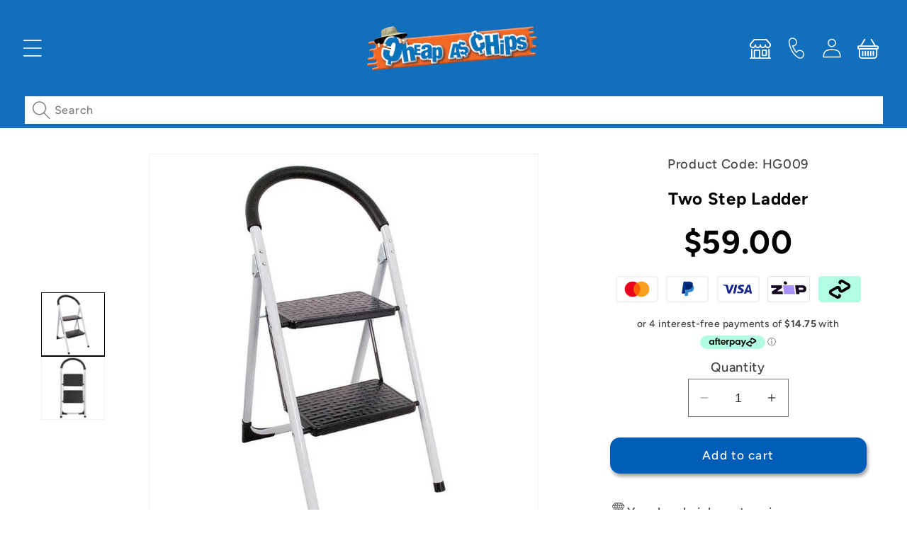

--- FILE ---
content_type: text/javascript
request_url: https://www.cheapaschips.com.au/cdn/shop/t/19/assets/pickup-availability.js?v=112604431450554482321703134363
body_size: 266
content:
customElements.get("pickup-availability")||customElements.define("pickup-availability",class extends HTMLElement{constructor(){super(),this.hasAttribute("available")&&(this.errorHtml=this.querySelector("template").content.firstElementChild.cloneNode(!0),this.onClickRefreshList=this.onClickRefreshList.bind(this),this.fetchAvailability(this.dataset.variantId))}fetchAvailability(variantId){let rootUrl=this.dataset.rootUrl;rootUrl.endsWith("/")||(rootUrl=rootUrl+"/");const variantSectionUrl=`${rootUrl}variants/${variantId}/?section_id=pickup-availability`;fetch(variantSectionUrl).then(response=>response.text()).then(text=>{const sectionInnerHTML=new DOMParser().parseFromString(text,"text/html").querySelector(".shopify-section");this.renderPreview(sectionInnerHTML)}).catch(e=>{const button=this.querySelector("button");button&&button.removeEventListener("click",this.onClickRefreshList),this.renderError()})}onClickRefreshList(evt){this.fetchAvailability(this.dataset.variantId)}renderError(){this.innerHTML="",this.appendChild(this.errorHtml),this.querySelector("button").addEventListener("click",this.onClickRefreshList)}renderPreview(sectionInnerHTML){const drawer=document.querySelector("pickup-availability-drawer");if(drawer&&drawer.remove(),!sectionInnerHTML.querySelector("pickup-availability-preview")){this.innerHTML="",this.removeAttribute("available");return}this.innerHTML=sectionInnerHTML.querySelector("pickup-availability-preview").outerHTML,this.setAttribute("available",""),document.body.appendChild(sectionInnerHTML.querySelector("pickup-availability-drawer"));const button=this.querySelector("button");button&&button.addEventListener("click",evt=>{document.querySelector("pickup-availability-drawer").show(evt.target)})}}),customElements.get("pickup-availability-drawer")||customElements.define("pickup-availability-drawer",class extends HTMLElement{constructor(){super(),this.onBodyClick=this.handleBodyClick.bind(this),this.querySelector("button").addEventListener("click",()=>{this.hide()}),this.addEventListener("keyup",event=>{event.code.toUpperCase()==="ESCAPE"&&this.hide()})}handleBodyClick(evt){const target=evt.target;target!=this&&!target.closest("pickup-availability-drawer")&&target.id!="ShowPickupAvailabilityDrawer"&&this.hide()}hide(){this.removeAttribute("open"),document.body.removeEventListener("click",this.onBodyClick),document.body.classList.remove("overflow-hidden"),removeTrapFocus(this.focusElement)}show(focusElement){this.focusElement=focusElement,this.setAttribute("open",""),document.body.addEventListener("click",this.onBodyClick),document.body.classList.add("overflow-hidden"),trapFocus(this),sortLocations(),toggleShowAvailable()}});function sortLocations(){const selectedLocation=localStorage.getItem("selectedStore"),pickupList=document.querySelector("pickup-availability-drawer > ul.pickup-availability-list"),elements=pickupList.querySelectorAll("li");let myState="SA";for(var i=0;i<elements.length;i++){const store=elements[i].querySelector("h3");if(!store)continue;store.textContent===selectedLocation&&(myState=elements[i].querySelector(".province_code").textContent)}for(var sortMe=[],i=0;i<elements.length;i++){const store=elements[i].querySelector("h3");if(!store)continue;let storeName=store.textContent,state=elements[i].querySelector(".province_code").textContent;state===myState&&(state="."+state),storeName===selectedLocation&&(state="."+state),sortMe.push([state,storeName,elements[i]])}sortMe.sort();for(var i=0;i<sortMe.length;i++)pickupList.appendChild(sortMe[i][2]),sortMe[i][2].classList.contains("more-location")&&i<10&&sortMe[i][2].classList.remove("more-location"),!sortMe[i][2].classList.contains("more-location")&&i>=10&&sortMe[i][2].classList.add("more-location")}function toggleShowAvailable(){const showAvailable=document.querySelector("#storesstock");showAvailable&&(showAvailable.checked?(document.querySelector("#show-more-stores").click(),document.querySelectorAll(".unavailable").forEach(e=>{e.classList.add("visually-hidden")})):document.querySelectorAll(".unavailable").forEach(e=>{e.classList.remove("visually-hidden")}))}
//# sourceMappingURL=/cdn/shop/t/19/assets/pickup-availability.js.map?v=112604431450554482321703134363
